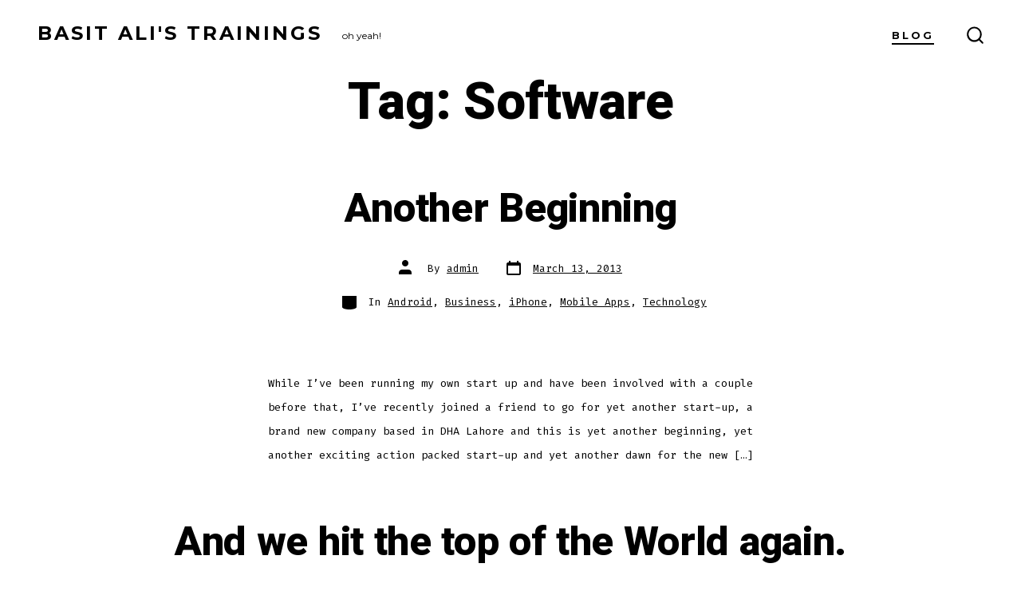

--- FILE ---
content_type: text/html; charset=UTF-8
request_url: https://basitali.com/tag/software/
body_size: 20913
content:
<!doctype html>
<html lang="en">
<head>
	<meta charset="UTF-8" />
	<meta name="viewport" content="width=device-width, initial-scale=1" />
	<link rel="profile" href="https://gmpg.org/xfn/11" />
	<title>Software &#8211; Basit Ali&#8217;s Trainings</title>
<meta name='robots' content='max-image-preview:large' />
	<style>img:is([sizes="auto" i], [sizes^="auto," i]) { contain-intrinsic-size: 3000px 1500px }</style>
	<link rel='dns-prefetch' href='//www.googletagmanager.com' />
<link rel='dns-prefetch' href='//fonts.googleapis.com' />
<link rel='dns-prefetch' href='//pagead2.googlesyndication.com' />
<link href='https://fonts.gstatic.com' crossorigin='1' rel='preconnect' />
<link rel="alternate" type="application/rss+xml" title="Basit Ali&#039;s Trainings &raquo; Feed" href="https://basitali.com/feed/" />
<link rel="alternate" type="application/rss+xml" title="Basit Ali&#039;s Trainings &raquo; Comments Feed" href="https://basitali.com/comments/feed/" />
<link rel="alternate" type="application/rss+xml" title="Basit Ali&#039;s Trainings &raquo; Software Tag Feed" href="https://basitali.com/tag/software/feed/" />
<script>
window._wpemojiSettings = {"baseUrl":"https:\/\/s.w.org\/images\/core\/emoji\/15.1.0\/72x72\/","ext":".png","svgUrl":"https:\/\/s.w.org\/images\/core\/emoji\/15.1.0\/svg\/","svgExt":".svg","source":{"concatemoji":"https:\/\/basitali.com\/wp-includes\/js\/wp-emoji-release.min.js?ver=6.8.1"}};
/*! This file is auto-generated */
!function(i,n){var o,s,e;function c(e){try{var t={supportTests:e,timestamp:(new Date).valueOf()};sessionStorage.setItem(o,JSON.stringify(t))}catch(e){}}function p(e,t,n){e.clearRect(0,0,e.canvas.width,e.canvas.height),e.fillText(t,0,0);var t=new Uint32Array(e.getImageData(0,0,e.canvas.width,e.canvas.height).data),r=(e.clearRect(0,0,e.canvas.width,e.canvas.height),e.fillText(n,0,0),new Uint32Array(e.getImageData(0,0,e.canvas.width,e.canvas.height).data));return t.every(function(e,t){return e===r[t]})}function u(e,t,n){switch(t){case"flag":return n(e,"\ud83c\udff3\ufe0f\u200d\u26a7\ufe0f","\ud83c\udff3\ufe0f\u200b\u26a7\ufe0f")?!1:!n(e,"\ud83c\uddfa\ud83c\uddf3","\ud83c\uddfa\u200b\ud83c\uddf3")&&!n(e,"\ud83c\udff4\udb40\udc67\udb40\udc62\udb40\udc65\udb40\udc6e\udb40\udc67\udb40\udc7f","\ud83c\udff4\u200b\udb40\udc67\u200b\udb40\udc62\u200b\udb40\udc65\u200b\udb40\udc6e\u200b\udb40\udc67\u200b\udb40\udc7f");case"emoji":return!n(e,"\ud83d\udc26\u200d\ud83d\udd25","\ud83d\udc26\u200b\ud83d\udd25")}return!1}function f(e,t,n){var r="undefined"!=typeof WorkerGlobalScope&&self instanceof WorkerGlobalScope?new OffscreenCanvas(300,150):i.createElement("canvas"),a=r.getContext("2d",{willReadFrequently:!0}),o=(a.textBaseline="top",a.font="600 32px Arial",{});return e.forEach(function(e){o[e]=t(a,e,n)}),o}function t(e){var t=i.createElement("script");t.src=e,t.defer=!0,i.head.appendChild(t)}"undefined"!=typeof Promise&&(o="wpEmojiSettingsSupports",s=["flag","emoji"],n.supports={everything:!0,everythingExceptFlag:!0},e=new Promise(function(e){i.addEventListener("DOMContentLoaded",e,{once:!0})}),new Promise(function(t){var n=function(){try{var e=JSON.parse(sessionStorage.getItem(o));if("object"==typeof e&&"number"==typeof e.timestamp&&(new Date).valueOf()<e.timestamp+604800&&"object"==typeof e.supportTests)return e.supportTests}catch(e){}return null}();if(!n){if("undefined"!=typeof Worker&&"undefined"!=typeof OffscreenCanvas&&"undefined"!=typeof URL&&URL.createObjectURL&&"undefined"!=typeof Blob)try{var e="postMessage("+f.toString()+"("+[JSON.stringify(s),u.toString(),p.toString()].join(",")+"));",r=new Blob([e],{type:"text/javascript"}),a=new Worker(URL.createObjectURL(r),{name:"wpTestEmojiSupports"});return void(a.onmessage=function(e){c(n=e.data),a.terminate(),t(n)})}catch(e){}c(n=f(s,u,p))}t(n)}).then(function(e){for(var t in e)n.supports[t]=e[t],n.supports.everything=n.supports.everything&&n.supports[t],"flag"!==t&&(n.supports.everythingExceptFlag=n.supports.everythingExceptFlag&&n.supports[t]);n.supports.everythingExceptFlag=n.supports.everythingExceptFlag&&!n.supports.flag,n.DOMReady=!1,n.readyCallback=function(){n.DOMReady=!0}}).then(function(){return e}).then(function(){var e;n.supports.everything||(n.readyCallback(),(e=n.source||{}).concatemoji?t(e.concatemoji):e.wpemoji&&e.twemoji&&(t(e.twemoji),t(e.wpemoji)))}))}((window,document),window._wpemojiSettings);
</script>
<style id='wp-emoji-styles-inline-css'>

	img.wp-smiley, img.emoji {
		display: inline !important;
		border: none !important;
		box-shadow: none !important;
		height: 1em !important;
		width: 1em !important;
		margin: 0 0.07em !important;
		vertical-align: -0.1em !important;
		background: none !important;
		padding: 0 !important;
	}
</style>
<link rel='stylesheet' id='wp-block-library-css' href='https://basitali.com/wp-includes/css/dist/block-library/style.min.css?ver=6.8.1' media='all' />
<style id='classic-theme-styles-inline-css'>
/*! This file is auto-generated */
.wp-block-button__link{color:#fff;background-color:#32373c;border-radius:9999px;box-shadow:none;text-decoration:none;padding:calc(.667em + 2px) calc(1.333em + 2px);font-size:1.125em}.wp-block-file__button{background:#32373c;color:#fff;text-decoration:none}
</style>
<link rel='stylesheet' id='coblocks-frontend-css' href='https://basitali.com/wp-content/plugins/coblocks/dist/style-coblocks-1.css?ver=3.1.15' media='all' />
<link rel='stylesheet' id='coblocks-extensions-css' href='https://basitali.com/wp-content/plugins/coblocks/dist/style-coblocks-extensions.css?ver=3.1.15' media='all' />
<link rel='stylesheet' id='coblocks-animation-css' href='https://basitali.com/wp-content/plugins/coblocks/dist/style-coblocks-animation.css?ver=2677611078ee87eb3b1c' media='all' />
<style id='global-styles-inline-css'>
:root{--wp--preset--aspect-ratio--square: 1;--wp--preset--aspect-ratio--4-3: 4/3;--wp--preset--aspect-ratio--3-4: 3/4;--wp--preset--aspect-ratio--3-2: 3/2;--wp--preset--aspect-ratio--2-3: 2/3;--wp--preset--aspect-ratio--16-9: 16/9;--wp--preset--aspect-ratio--9-16: 9/16;--wp--preset--color--black: #000000;--wp--preset--color--cyan-bluish-gray: #abb8c3;--wp--preset--color--white: #ffffff;--wp--preset--color--pale-pink: #f78da7;--wp--preset--color--vivid-red: #cf2e2e;--wp--preset--color--luminous-vivid-orange: #ff6900;--wp--preset--color--luminous-vivid-amber: #fcb900;--wp--preset--color--light-green-cyan: #7bdcb5;--wp--preset--color--vivid-green-cyan: #00d084;--wp--preset--color--pale-cyan-blue: #8ed1fc;--wp--preset--color--vivid-cyan-blue: #0693e3;--wp--preset--color--vivid-purple: #9b51e0;--wp--preset--color--primary: rgb(202,20,55);--wp--preset--color--secondary: rgb(92,107,192);--wp--preset--color--tertiary: rgb(232,234,246);--wp--preset--color--quaternary: #ffffff;--wp--preset--gradient--vivid-cyan-blue-to-vivid-purple: linear-gradient(135deg,rgba(6,147,227,1) 0%,rgb(155,81,224) 100%);--wp--preset--gradient--light-green-cyan-to-vivid-green-cyan: linear-gradient(135deg,rgb(122,220,180) 0%,rgb(0,208,130) 100%);--wp--preset--gradient--luminous-vivid-amber-to-luminous-vivid-orange: linear-gradient(135deg,rgba(252,185,0,1) 0%,rgba(255,105,0,1) 100%);--wp--preset--gradient--luminous-vivid-orange-to-vivid-red: linear-gradient(135deg,rgba(255,105,0,1) 0%,rgb(207,46,46) 100%);--wp--preset--gradient--very-light-gray-to-cyan-bluish-gray: linear-gradient(135deg,rgb(238,238,238) 0%,rgb(169,184,195) 100%);--wp--preset--gradient--cool-to-warm-spectrum: linear-gradient(135deg,rgb(74,234,220) 0%,rgb(151,120,209) 20%,rgb(207,42,186) 40%,rgb(238,44,130) 60%,rgb(251,105,98) 80%,rgb(254,248,76) 100%);--wp--preset--gradient--blush-light-purple: linear-gradient(135deg,rgb(255,206,236) 0%,rgb(152,150,240) 100%);--wp--preset--gradient--blush-bordeaux: linear-gradient(135deg,rgb(254,205,165) 0%,rgb(254,45,45) 50%,rgb(107,0,62) 100%);--wp--preset--gradient--luminous-dusk: linear-gradient(135deg,rgb(255,203,112) 0%,rgb(199,81,192) 50%,rgb(65,88,208) 100%);--wp--preset--gradient--pale-ocean: linear-gradient(135deg,rgb(255,245,203) 0%,rgb(182,227,212) 50%,rgb(51,167,181) 100%);--wp--preset--gradient--electric-grass: linear-gradient(135deg,rgb(202,248,128) 0%,rgb(113,206,126) 100%);--wp--preset--gradient--midnight: linear-gradient(135deg,rgb(2,3,129) 0%,rgb(40,116,252) 100%);--wp--preset--gradient--primary-to-secondary: linear-gradient(135deg, rgb(202,20,55) 0%, rgb(92,107,192) 100%);--wp--preset--gradient--primary-to-tertiary: linear-gradient(135deg, rgb(202,20,55) 0%, rgb(232,234,246) 100%);--wp--preset--gradient--primary-to-background: linear-gradient(135deg, rgb(202,20,55) 0%, rgb(255,255,255) 100%);--wp--preset--gradient--secondary-to-tertiary: linear-gradient(135deg, rgb(92,107,192) 0%, rgb(255,255,255) 100%);--wp--preset--font-size--small: 17px;--wp--preset--font-size--medium: 21px;--wp--preset--font-size--large: 24px;--wp--preset--font-size--x-large: 42px;--wp--preset--font-size--huge: 30px;--wp--preset--spacing--20: 0.44rem;--wp--preset--spacing--30: 0.67rem;--wp--preset--spacing--40: 1rem;--wp--preset--spacing--50: 1.5rem;--wp--preset--spacing--60: 2.25rem;--wp--preset--spacing--70: 3.38rem;--wp--preset--spacing--80: 5.06rem;--wp--preset--shadow--natural: 6px 6px 9px rgba(0, 0, 0, 0.2);--wp--preset--shadow--deep: 12px 12px 50px rgba(0, 0, 0, 0.4);--wp--preset--shadow--sharp: 6px 6px 0px rgba(0, 0, 0, 0.2);--wp--preset--shadow--outlined: 6px 6px 0px -3px rgba(255, 255, 255, 1), 6px 6px rgba(0, 0, 0, 1);--wp--preset--shadow--crisp: 6px 6px 0px rgba(0, 0, 0, 1);}:where(.is-layout-flex){gap: 0.5em;}:where(.is-layout-grid){gap: 0.5em;}body .is-layout-flex{display: flex;}.is-layout-flex{flex-wrap: wrap;align-items: center;}.is-layout-flex > :is(*, div){margin: 0;}body .is-layout-grid{display: grid;}.is-layout-grid > :is(*, div){margin: 0;}:where(.wp-block-columns.is-layout-flex){gap: 2em;}:where(.wp-block-columns.is-layout-grid){gap: 2em;}:where(.wp-block-post-template.is-layout-flex){gap: 1.25em;}:where(.wp-block-post-template.is-layout-grid){gap: 1.25em;}.has-black-color{color: var(--wp--preset--color--black) !important;}.has-cyan-bluish-gray-color{color: var(--wp--preset--color--cyan-bluish-gray) !important;}.has-white-color{color: var(--wp--preset--color--white) !important;}.has-pale-pink-color{color: var(--wp--preset--color--pale-pink) !important;}.has-vivid-red-color{color: var(--wp--preset--color--vivid-red) !important;}.has-luminous-vivid-orange-color{color: var(--wp--preset--color--luminous-vivid-orange) !important;}.has-luminous-vivid-amber-color{color: var(--wp--preset--color--luminous-vivid-amber) !important;}.has-light-green-cyan-color{color: var(--wp--preset--color--light-green-cyan) !important;}.has-vivid-green-cyan-color{color: var(--wp--preset--color--vivid-green-cyan) !important;}.has-pale-cyan-blue-color{color: var(--wp--preset--color--pale-cyan-blue) !important;}.has-vivid-cyan-blue-color{color: var(--wp--preset--color--vivid-cyan-blue) !important;}.has-vivid-purple-color{color: var(--wp--preset--color--vivid-purple) !important;}.has-black-background-color{background-color: var(--wp--preset--color--black) !important;}.has-cyan-bluish-gray-background-color{background-color: var(--wp--preset--color--cyan-bluish-gray) !important;}.has-white-background-color{background-color: var(--wp--preset--color--white) !important;}.has-pale-pink-background-color{background-color: var(--wp--preset--color--pale-pink) !important;}.has-vivid-red-background-color{background-color: var(--wp--preset--color--vivid-red) !important;}.has-luminous-vivid-orange-background-color{background-color: var(--wp--preset--color--luminous-vivid-orange) !important;}.has-luminous-vivid-amber-background-color{background-color: var(--wp--preset--color--luminous-vivid-amber) !important;}.has-light-green-cyan-background-color{background-color: var(--wp--preset--color--light-green-cyan) !important;}.has-vivid-green-cyan-background-color{background-color: var(--wp--preset--color--vivid-green-cyan) !important;}.has-pale-cyan-blue-background-color{background-color: var(--wp--preset--color--pale-cyan-blue) !important;}.has-vivid-cyan-blue-background-color{background-color: var(--wp--preset--color--vivid-cyan-blue) !important;}.has-vivid-purple-background-color{background-color: var(--wp--preset--color--vivid-purple) !important;}.has-black-border-color{border-color: var(--wp--preset--color--black) !important;}.has-cyan-bluish-gray-border-color{border-color: var(--wp--preset--color--cyan-bluish-gray) !important;}.has-white-border-color{border-color: var(--wp--preset--color--white) !important;}.has-pale-pink-border-color{border-color: var(--wp--preset--color--pale-pink) !important;}.has-vivid-red-border-color{border-color: var(--wp--preset--color--vivid-red) !important;}.has-luminous-vivid-orange-border-color{border-color: var(--wp--preset--color--luminous-vivid-orange) !important;}.has-luminous-vivid-amber-border-color{border-color: var(--wp--preset--color--luminous-vivid-amber) !important;}.has-light-green-cyan-border-color{border-color: var(--wp--preset--color--light-green-cyan) !important;}.has-vivid-green-cyan-border-color{border-color: var(--wp--preset--color--vivid-green-cyan) !important;}.has-pale-cyan-blue-border-color{border-color: var(--wp--preset--color--pale-cyan-blue) !important;}.has-vivid-cyan-blue-border-color{border-color: var(--wp--preset--color--vivid-cyan-blue) !important;}.has-vivid-purple-border-color{border-color: var(--wp--preset--color--vivid-purple) !important;}.has-vivid-cyan-blue-to-vivid-purple-gradient-background{background: var(--wp--preset--gradient--vivid-cyan-blue-to-vivid-purple) !important;}.has-light-green-cyan-to-vivid-green-cyan-gradient-background{background: var(--wp--preset--gradient--light-green-cyan-to-vivid-green-cyan) !important;}.has-luminous-vivid-amber-to-luminous-vivid-orange-gradient-background{background: var(--wp--preset--gradient--luminous-vivid-amber-to-luminous-vivid-orange) !important;}.has-luminous-vivid-orange-to-vivid-red-gradient-background{background: var(--wp--preset--gradient--luminous-vivid-orange-to-vivid-red) !important;}.has-very-light-gray-to-cyan-bluish-gray-gradient-background{background: var(--wp--preset--gradient--very-light-gray-to-cyan-bluish-gray) !important;}.has-cool-to-warm-spectrum-gradient-background{background: var(--wp--preset--gradient--cool-to-warm-spectrum) !important;}.has-blush-light-purple-gradient-background{background: var(--wp--preset--gradient--blush-light-purple) !important;}.has-blush-bordeaux-gradient-background{background: var(--wp--preset--gradient--blush-bordeaux) !important;}.has-luminous-dusk-gradient-background{background: var(--wp--preset--gradient--luminous-dusk) !important;}.has-pale-ocean-gradient-background{background: var(--wp--preset--gradient--pale-ocean) !important;}.has-electric-grass-gradient-background{background: var(--wp--preset--gradient--electric-grass) !important;}.has-midnight-gradient-background{background: var(--wp--preset--gradient--midnight) !important;}.has-small-font-size{font-size: var(--wp--preset--font-size--small) !important;}.has-medium-font-size{font-size: var(--wp--preset--font-size--medium) !important;}.has-large-font-size{font-size: var(--wp--preset--font-size--large) !important;}.has-x-large-font-size{font-size: var(--wp--preset--font-size--x-large) !important;}
:where(.wp-block-post-template.is-layout-flex){gap: 1.25em;}:where(.wp-block-post-template.is-layout-grid){gap: 1.25em;}
:where(.wp-block-columns.is-layout-flex){gap: 2em;}:where(.wp-block-columns.is-layout-grid){gap: 2em;}
:root :where(.wp-block-pullquote){font-size: 1.5em;line-height: 1.6;}
</style>
<link rel='stylesheet' id='woocommerce-layout-css' href='https://basitali.com/wp-content/plugins/woocommerce/assets/css/woocommerce-layout.css?ver=9.8.4' media='all' />
<link rel='stylesheet' id='woocommerce-smallscreen-css' href='https://basitali.com/wp-content/plugins/woocommerce/assets/css/woocommerce-smallscreen.css?ver=9.8.4' media='only screen and (max-width: 768px)' />
<link rel='stylesheet' id='woocommerce-general-css' href='https://basitali.com/wp-content/plugins/woocommerce/assets/css/woocommerce.css?ver=9.8.4' media='all' />
<style id='woocommerce-inline-inline-css'>
.woocommerce form .form-row .required { visibility: visible; }
</style>
<link rel='stylesheet' id='wp-components-css' href='https://basitali.com/wp-includes/css/dist/components/style.min.css?ver=6.8.1' media='all' />
<link rel='stylesheet' id='godaddy-styles-css' href='https://basitali.com/wp-content/plugins/coblocks/includes/Dependencies/GoDaddy/Styles/build/latest.css?ver=2.0.2' media='all' />
<link rel='stylesheet' id='brands-styles-css' href='https://basitali.com/wp-content/plugins/woocommerce/assets/css/brands.css?ver=9.8.4' media='all' />
<link rel='preload' as='style' href='https://fonts.googleapis.com/css?family=Heebo%3A800%2C400%7CFira+Code%3A400%2C400i%2C700%7CMontserrat%3A400%2C700&#038;subset=latin%2Clatin-ext&#038;display=swap&#038;ver=1.8.15' />
<link rel='stylesheet' id='go-fonts-css' href='https://fonts.googleapis.com/css?family=Heebo%3A800%2C400%7CFira+Code%3A400%2C400i%2C700%7CMontserrat%3A400%2C700&#038;subset=latin%2Clatin-ext&#038;display=swap&#038;ver=1.8.15' media="print" onload="this.media='all'" />

<noscript><link rel="stylesheet" href="https://fonts.googleapis.com/css?family=Heebo%3A800%2C400%7CFira+Code%3A400%2C400i%2C700%7CMontserrat%3A400%2C700&#038;subset=latin%2Clatin-ext&#038;display=swap&#038;ver=1.8.15" /></noscript><link rel='stylesheet' id='go-style-css' href='https://basitali.com/wp-content/themes/go/dist/css/style-shared.min.css?ver=1.8.15' media='all' />
<link rel='stylesheet' id='go-design-style-modern-css' href='https://basitali.com/wp-content/themes/go/dist/css/design-styles/style-modern.min.css?ver=1.8.15' media='all' />
<script src="https://basitali.com/wp-includes/js/jquery/jquery.min.js?ver=3.7.1" id="jquery-core-js"></script>
<script src="https://basitali.com/wp-includes/js/jquery/jquery-migrate.min.js?ver=3.4.1" id="jquery-migrate-js"></script>
<script src="https://basitali.com/wp-content/plugins/woocommerce/assets/js/jquery-blockui/jquery.blockUI.min.js?ver=2.7.0-wc.9.8.4" id="jquery-blockui-js" defer data-wp-strategy="defer"></script>
<script id="wc-add-to-cart-js-extra">
var wc_add_to_cart_params = {"ajax_url":"\/wp-admin\/admin-ajax.php","wc_ajax_url":"\/?wc-ajax=%%endpoint%%","i18n_view_cart":"View cart","cart_url":"https:\/\/basitali.com\/my-cart\/","is_cart":"","cart_redirect_after_add":"no"};
</script>
<script src="https://basitali.com/wp-content/plugins/woocommerce/assets/js/frontend/add-to-cart.min.js?ver=9.8.4" id="wc-add-to-cart-js" defer data-wp-strategy="defer"></script>
<script src="https://basitali.com/wp-content/plugins/woocommerce/assets/js/js-cookie/js.cookie.min.js?ver=2.1.4-wc.9.8.4" id="js-cookie-js" defer data-wp-strategy="defer"></script>
<script id="woocommerce-js-extra">
var woocommerce_params = {"ajax_url":"\/wp-admin\/admin-ajax.php","wc_ajax_url":"\/?wc-ajax=%%endpoint%%","i18n_password_show":"Show password","i18n_password_hide":"Hide password"};
</script>
<script src="https://basitali.com/wp-content/plugins/woocommerce/assets/js/frontend/woocommerce.min.js?ver=9.8.4" id="woocommerce-js" defer data-wp-strategy="defer"></script>

<!-- Google tag (gtag.js) snippet added by Site Kit -->

<!-- Google Analytics snippet added by Site Kit -->
<script src="https://www.googletagmanager.com/gtag/js?id=GT-MR24JF7" id="google_gtagjs-js" async></script>
<script id="google_gtagjs-js-after">
window.dataLayer = window.dataLayer || [];function gtag(){dataLayer.push(arguments);}
gtag("set","linker",{"domains":["basitali.com"]});
gtag("js", new Date());
gtag("set", "developer_id.dZTNiMT", true);
gtag("config", "GT-MR24JF7");
</script>

<!-- End Google tag (gtag.js) snippet added by Site Kit -->
<link rel="https://api.w.org/" href="https://basitali.com/wp-json/" /><link rel="alternate" title="JSON" type="application/json" href="https://basitali.com/wp-json/wp/v2/tags/1009" /><link rel="EditURI" type="application/rsd+xml" title="RSD" href="https://basitali.com/xmlrpc.php?rsd" />
<meta name="generator" content="WordPress 6.8.1" />
<meta name="generator" content="WooCommerce 9.8.4" />
<meta name="generator" content="Site Kit by Google 1.152.1" />		<style>
			:root {
				--go--color--white: hsl(0, 0%, 100%);
									--go--color--primary: hsl(348, 82%, 44%);
				
									--go--color--secondary: hsl(231, 44%, 56%);
				
									--go--color--tertiary: hsl(231, 44%, 94%);
				
									--go--color--background: hsl(0, 0%, 100%);
				
				
				
				
				
				
				
									--go-logo--max-width: 100px;
				
									--go-logo-mobile--max-width: 100px;
				
									--go--viewport-basis: 1100;
				
				
				
				
				
							}

			.has-primary-to-secondary-gradient-background {
				background: -webkit-linear-gradient(135deg, var(--go--color--primary) 0%, var(--go--color--secondary) 100%);
				background: -o-linear-gradient(135deg, var(--go--color--primary) 0%, var(--go--color--secondary) 100%);
				background: linear-gradient(135deg, var(--go--color--primary) 0%, var(--go--color--secondary) 100%);
			}

			.has-primary-to-tertiary-gradient-background {
				background: -webkit-linear-gradient(135deg, var(--go--color--primary) 0%, var(--go--color--tertiary) 100%);
				background: -o-linear-gradient(135deg, var(--go--color--primary) 0%, var(--go--color--tertiary) 100%);
				background: linear-gradient(135deg, var(--go--color--primary) 0%, var(--go--color--tertiary) 100%);
			}

			.has-primary-to-background-gradient-background {
				background: -webkit-linear-gradient(135deg, var(--go--color--primary) 0%, var(--go--color--background) 100%);
				background: -o-linear-gradient(135deg, var(--go--color--primary) 0%, var(--go--color--background) 100%);
				background: linear-gradient(135deg, var(--go--color--primary) 0%, var(--go--color--background) 100%);
			}

			.has-secondary-to-tertiary-gradient-background {
				background: -webkit-linear-gradient(135deg, var(--go--color--secondary) 0%, var(--go--color--tertiary) 100%);
				background: -o-linear-gradient(135deg, var(--go--color--secondary) 0%, var(--go--color--tertiary) 100%);
				background: linear-gradient(135deg, var(--go--color--secondary) 0%, var(--go--color--tertiary) 100%);
			}
		</style>
		<noscript><style>.woocommerce-product-gallery{ opacity: 1 !important; }</style></noscript>
	
<!-- Google AdSense meta tags added by Site Kit -->
<meta name="google-adsense-platform-account" content="ca-host-pub-2644536267352236">
<meta name="google-adsense-platform-domain" content="sitekit.withgoogle.com">
<!-- End Google AdSense meta tags added by Site Kit -->

<!-- Google AdSense snippet added by Site Kit -->
<script async src="https://pagead2.googlesyndication.com/pagead/js/adsbygoogle.js?client=ca-pub-7653202026779044&amp;host=ca-host-pub-2644536267352236" crossorigin="anonymous"></script>

<!-- End Google AdSense snippet added by Site Kit -->
		<style id="wp-custom-css">
			.home .site-header {position: absolute;width: 100%;z-index: 999;left: 0;}		</style>
		</head>

<body
		class="archive tag tag-software tag-1009 wp-embed-responsive wp-theme-go theme-go woocommerce-no-js is-style-modern has-header-1 has-footer-2 has-page-titles hfeed"
>

	
	<div id="page" class="site">

		<a class="skip-link screen-reader-text" href="#site-content">Skip to content</a>

		<header id="site-header" class="site-header header relative  header-1" role="banner" itemscope itemtype="http://schema.org/WPHeader">

			<div class="header__inner flex items-center justify-between h-inherit w-full relative">

				<div class="header__extras">
										
	<button
		id="header__search-toggle"
		class="header__search-toggle"
		data-toggle-target=".search-modal"
		data-set-focus=".search-modal .search-form__input"
		type="button"
		aria-controls="js-site-search"
			>
		<div class="search-toggle-icon">
			<svg height="24" viewBox="0 0 24 24" width="24" xmlns="http://www.w3.org/2000/svg"><path d="m23.4519591 21.9382074-4.3609756-4.3609756c3.3365853-4.1560976 3.0146341-10.30243902-.7902439-14.07804878-1.9902439-1.9902439-4.6536586-3.10243902-7.492683-3.10243902-2.83902435 0-5.47317069 1.11219512-7.49268289 3.10243902-1.9902439 1.9902439-3.10243902 4.65365854-3.10243902 7.49268288 0 2.8390244 1.11219512 5.4731708 3.10243902 7.492683 1.99024391 1.9902439 4.65365854 3.102439 7.49268289 3.102439 2.4 0 4.7414635-.8195122 6.6146342-2.3121951l4.3609756 4.3609756c.2341463.2341463.5268293.3512195.8195122.3512195.3219512 0 .6146341-.1170732.8195122-.3512195.4682927-.497561.4682927-1.2292683.0292683-1.697561zm-4.3983006-11.1382074c0 2.195122-.8487805 4.2731707-2.4 5.8243902-1.5512195 1.5512196-3.6292683 2.4-5.8243902 2.4-2.19512196 0-4.27317074-.8487804-5.82439025-2.4-1.55121951-1.5512195-2.4-3.6292682-2.4-5.8243902 0-2.19512195.84878049-4.27317073 2.4-5.82439024 1.55121951-1.55121952 3.62926829-2.4 5.82439025-2.4 2.1951219 0 4.2731707.84878048 5.8243902 2.4 1.5512195 1.55121951 2.4 3.62926829 2.4 5.82439024z" /></svg>
		</div>
		<span class="screen-reader-text">Search Toggle</span>
	</button>

										</div>

				<div class="header__title-nav flex items-center flex-nowrap">

					<div class="header__titles lg:flex items-center" itemscope itemtype="http://schema.org/Organization"><a class="display-inline-block no-underline" href="https://basitali.com/" itemprop="url"><span class="site-title">Basit Ali&#039;s Trainings</span></a><span class="site-description display-none sm:display-block relative text-sm">oh yeah!</span></div>
					
						<nav id="header__navigation" class="header__navigation" aria-label="Horizontal" role="navigation" itemscope itemtype="http://schema.org/SiteNavigationElement">

							<div class="header__navigation-inner">
								<div class="menu-mynewmenu-container"><ul id="menu-mynewmenu" class="primary-menu list-reset"><li id="menu-item-2574" class="menu-item menu-item-type-custom menu-item-object-custom menu-item-2574"><a href="http://basitali.com/?post_type=post">Blog</a></li>
</ul></div>							</div>

						</nav>

					
				</div>

				
	<div class="header__nav-toggle">
		<button
			id="nav-toggle"
			class="nav-toggle"
			type="button"
			aria-controls="header__navigation"
					>
			<div class="nav-toggle-icon">
				<svg role="img" viewBox="0 0 24 24" xmlns="http://www.w3.org/2000/svg"><path d="m3.23076923 15.4615385c-1.78430492 0-3.23076923-1.4464647-3.23076923-3.2307693 0-1.7843045 1.44646431-3.2307692 3.23076923-3.2307692s3.23076923 1.4464647 3.23076923 3.2307692c0 1.7843046-1.44646431 3.2307693-3.23076923 3.2307693zm8.76923077 0c-1.7843049 0-3.23076923-1.4464647-3.23076923-3.2307693 0-1.7843045 1.44646433-3.2307692 3.23076923-3.2307692s3.2307692 1.4464647 3.2307692 3.2307692c0 1.7843046-1.4464643 3.2307693-3.2307692 3.2307693zm8.7692308 0c-1.784305 0-3.2307693-1.4464647-3.2307693-3.2307693 0-1.7843045 1.4464643-3.2307692 3.2307693-3.2307692 1.7843049 0 3.2307692 1.4464647 3.2307692 3.2307692 0 1.7843046-1.4464643 3.2307693-3.2307692 3.2307693z" /></svg>
			</div>
			<div class="nav-toggle-icon nav-toggle-icon--close">
				<svg role="img" viewBox="0 0 24 24" xmlns="http://www.w3.org/2000/svg"><path d="m21.2325621 4.63841899c.526819-.52681908.5246494-1.38313114-.0035241-1.9113046l.0438476.04384757c-.5287653-.52876531-1.3869798-.52784878-1.9113046-.00352402l-7.065629 7.06562899c-.1634497.16344977-.4265682.16533585-.591904 0l-7.06562901-7.06562899c-.52681908-.52681907-1.38313114-.52464944-1.9113046.00352402l.04384757-.04384757c-.52876531.52876532-.52784878 1.38697983-.00352402 1.9113046l7.06562899 7.06562901c.16344977.1634497.16533585.4265682 0 .591904l-7.06562899 7.065629c-.52681907.5268191-.52464944 1.3831311.00352402 1.9113046l-.04384757-.0438476c.52876532.5287654 1.38697983.5278488 1.9113046.0035241l7.06562901-7.065629c.1634497-.1634498.4265682-.1653359.591904 0l7.065629 7.065629c.5268191.526819 1.3831311.5246494 1.9113046-.0035241l-.0438476.0438476c.5287654-.5287653.5278488-1.3869798.0035241-1.9113046l-7.065629-7.065629c-.1634498-.1634497-.1653359-.4265682 0-.591904z" fill-rule="evenodd" /></svg>
			</div>
			<span class="screen-reader-text">Menu</span>
		</button>
	</div>

	
			</div>

			
<div
	class="search-modal"
	data-modal-target-string=".search-modal"
	aria-expanded="false"
	>

	<div class="search-modal-inner">

		<div
id="js-site-search"
class="site-search"
itemscope
itemtype="http://schema.org/WebSite"
>
	<form role="search" id="searchform" class="search-form" method="get" action="https://basitali.com/">
		<meta itemprop="target" content="https://basitali.com//?s={s}" />
		<label for="search-field">
			<span class="screen-reader-text">Search for:</span>
		</label>
		<input itemprop="query-input" type="search" id="search-field" class="input input--search search-form__input" autocomplete="off" placeholder="Search &hellip;" value="" name="s" />
		<button type="submit" class="search-input__button">
			<span class="search-input__label">Submit</span>
			<svg role="img" class="search-input__arrow-icon" width="30" height="28" viewBox="0 0 30 28" fill="inherit" xmlns="http://www.w3.org/2000/svg">
				<g clip-path="url(#clip0)">
					<path d="M16.1279 0L29.9121 13.7842L16.1279 27.5684L14.8095 26.25L26.3378 14.7217H-6.10352e-05V12.8467H26.3378L14.8095 1.31844L16.1279 0Z" fill="inherit"/>
				</g>
				<defs>
					<clipPath id="clip0">
						<rect width="29.9121" height="27.5684" fill="white"/>
					</clipPath>
				</defs>
			</svg>
		</button>
	</form>
</div>

	</div><!-- .search-modal-inner -->

</div><!-- .search-modal -->

		</header>

		<main id="site-content" class="site-content" role="main">
<h1 class="post__title m-0 text-center">Tag: <span>Software</span></h1>
<article class="post-2012 post type-post status-publish format-standard hentry category-4-android category-d-business category-5-iphone-smartphones category-1-mobile-apps category-c-technology tag-apps tag-company tag-reve-apps tag-software tag-startup" id="post-2012">

	
	<header class="entry-header m-auto px">
		<h2 class="post__title entry-title m-0"><a href="https://basitali.com/another-beginning/" rel="bookmark">Another Beginning</a></h2>
	<div class="post__meta--wrapper post__meta--single post__meta--top">

		<ul class="post__meta list-reset">

							<li class="post-author meta-wrapper">
					<span class="meta-icon">
						<span class="screen-reader-text">Post author</span>
						<svg role="img" aria-hidden="true" width="24px" height="24px" viewBox="0 0 24 24" xmlns="http://www.w3.org/2000/svg">
    <g fill="none">
        <g fill="currentColor">
            <path d="M16,18 L0,18 L0,16 C0,13.790861 1.790861,12 4,12 L12,12 C14.209139,12 16,13.790861 16,16 L16,18 Z M8,8 C5.790861,8 4,6.209139 4,4 C4,1.790861 5.790861,0 8,0 C10.209139,0 12,1.790861 12,4 C12,6.209139 10.209139,8 8,8 Z"></path>
        </g>
    </g>
</svg>
					</span>
					<span class="meta-text">
						By <a href="https://basitali.com/author/admin/">admin</a>					</span>
				</li>
								<li class="post-date">
					<a class="meta-wrapper" href="https://basitali.com/another-beginning/">
						<span class="meta-icon">
							<span class="screen-reader-text">Post date</span>
							<svg role="img" aria-hidden="true" height="24" viewBox="0 0 24 24" width="24" xmlns="http://www.w3.org/2000/svg"><path d="m19 5h-1v-2h-2v2h-8v-2h-2v2h-1c-1.1 0-2 .9-2 2v12c0 1.1.9 2 2 2h14c1.1 0 2-.9 2-2v-12c0-1.1-.9-2-2-2zm0 14h-14v-10h14z" /></svg>
						</span>
						<span class="meta-text">
							<time datetime="2013-03-13T17:23:29+00:00">March 13, 2013</time>						</span>
					</a>
				</li>
								<li class="post-categories meta-wrapper">
					<span class="meta-icon">
						<span class="screen-reader-text">Categories</span>
						<svg role="img" aria-hidden="true" xmlns="http://www.w3.org/2000/svg" width="24" height="24" viewBox="0 0 24 24" fill="none"><path d="M21 12c0 1.66-4 3-9 3s-9-1.34-9-3"></path><path d="M3 5v14c0 1.66 4 3 9 3s9-1.34 9-3V5"></path></svg>
					</span>
					<span class="meta-text">
						In <a href="https://basitali.com/category/a-mobile/4-android/" rel="category tag">Android</a>, <a href="https://basitali.com/category/d-business/" rel="category tag">Business</a>, <a href="https://basitali.com/category/a-mobile/5-iphone-smartphones/" rel="category tag">iPhone</a>, <a href="https://basitali.com/category/a-mobile/1-mobile-apps/" rel="category tag">Mobile Apps</a>, <a href="https://basitali.com/category/c-technology/" rel="category tag">Technology</a>					</span>
				</li>
				
		</ul>

	</div>

		</header>

	<div class="content-area__wrapper">
		<div class="content-area entry-content">
			<p>While I&#8217;ve been running my own start up and have been involved with a couple before that, I&#8217;ve recently joined a friend to go for yet another start-up, a brand new company based in DHA Lahore and this is yet another beginning, yet another exciting action packed start-up and yet another dawn for the new [&hellip;]</p>
		</div>
	</div>

</article>

<article class="post-1564 post type-post status-publish format-standard hentry category-3-blackberry-smarphone category-pakistan tag-apps tag-3-blackberry-smarphone tag-blackberry-app-world tag-led-notifier tag-1-mobile-apps tag-software" id="post-1564">

	
	<header class="entry-header m-auto px">
		<h2 class="post__title entry-title m-0"><a href="https://basitali.com/and-we-hit-the-top-of-the-world-again/" rel="bookmark">And we hit the top of the World again.</a></h2>
	<div class="post__meta--wrapper post__meta--single post__meta--top">

		<ul class="post__meta list-reset">

							<li class="post-author meta-wrapper">
					<span class="meta-icon">
						<span class="screen-reader-text">Post author</span>
						<svg role="img" aria-hidden="true" width="24px" height="24px" viewBox="0 0 24 24" xmlns="http://www.w3.org/2000/svg">
    <g fill="none">
        <g fill="currentColor">
            <path d="M16,18 L0,18 L0,16 C0,13.790861 1.790861,12 4,12 L12,12 C14.209139,12 16,13.790861 16,16 L16,18 Z M8,8 C5.790861,8 4,6.209139 4,4 C4,1.790861 5.790861,0 8,0 C10.209139,0 12,1.790861 12,4 C12,6.209139 10.209139,8 8,8 Z"></path>
        </g>
    </g>
</svg>
					</span>
					<span class="meta-text">
						By <a href="https://basitali.com/author/admin/">admin</a>					</span>
				</li>
								<li class="post-date">
					<a class="meta-wrapper" href="https://basitali.com/and-we-hit-the-top-of-the-world-again/">
						<span class="meta-icon">
							<span class="screen-reader-text">Post date</span>
							<svg role="img" aria-hidden="true" height="24" viewBox="0 0 24 24" width="24" xmlns="http://www.w3.org/2000/svg"><path d="m19 5h-1v-2h-2v2h-8v-2h-2v2h-1c-1.1 0-2 .9-2 2v12c0 1.1.9 2 2 2h14c1.1 0 2-.9 2-2v-12c0-1.1-.9-2-2-2zm0 14h-14v-10h14z" /></svg>
						</span>
						<span class="meta-text">
							<time datetime="2011-03-29T14:46:11+00:00">March 29, 2011</time>						</span>
					</a>
				</li>
								<li class="post-categories meta-wrapper">
					<span class="meta-icon">
						<span class="screen-reader-text">Categories</span>
						<svg role="img" aria-hidden="true" xmlns="http://www.w3.org/2000/svg" width="24" height="24" viewBox="0 0 24 24" fill="none"><path d="M21 12c0 1.66-4 3-9 3s-9-1.34-9-3"></path><path d="M3 5v14c0 1.66 4 3 9 3s9-1.34 9-3V5"></path></svg>
					</span>
					<span class="meta-text">
						In <a href="https://basitali.com/category/a-mobile/3-blackberry-smarphone/" rel="category tag">BlackBerry</a>, <a href="https://basitali.com/category/general/pakistan/" rel="category tag">Pakistan</a>					</span>
				</li>
								<li class="post-comment-link meta-wrapper">
					<span class="meta-icon">
						<svg role="img" aria-hidden="true" xmlns="http://www.w3.org/2000/svg" width="24" height="24" viewBox="0 0 24 24" fill="none"><path d="M21 15a2 2 0 0 1-2 2H7l-4 4V5a2 2 0 0 1 2-2h14a2 2 0 0 1 2 2z"></path></svg>
					</span>
					<span class="meta-text">
						<a href="https://basitali.com/and-we-hit-the-top-of-the-world-again/#comments">1 Comment<span class="screen-reader-text"> on And we hit the top of the World again.</span></a>					</span>
				</li>
				
		</ul>

	</div>

		</header>

	<div class="content-area__wrapper">
		<div class="content-area entry-content">
			<p>No it&#8217;s not Cricket, we&#8217;ll find out about that in a few days. It&#8217;s about our BlackBerry app hitting world&#8217;s number 1 on BlackBerry App World. I&#8217;m proud to be part of a team who have made this possible. This is our second app that hits the No. 1 rank on BlackBerry App world across [&hellip;]</p>
		</div>
	</div>

</article>

<article class="post-1548 post type-post status-publish format-standard hentry category-app-store category-app-world category-3-blackberry-smarphone category-blackberry-apps category-curve-blackberry-smartphones category-1-mobile-apps category-smartphones category-storm-blackberry-smartphones category-storm-2 category-storm-3-blackberry-smartphones category-torch-blackberry-smartphones category-torch-2-blackberry-smartphones tag-app-world tag-apps tag-3-blackberry-smarphone tag-photo-editor tag-software" id="post-1548">

	
	<header class="entry-header m-auto px">
		<h2 class="post__title entry-title m-0"><a href="https://basitali.com/photo-editor-by-pepper-pk-hits-the-top-of-the-world-yet-again/" rel="bookmark">Photo Editor by Pepper.pk hits the top of the world, yet again.</a></h2>
	<div class="post__meta--wrapper post__meta--single post__meta--top">

		<ul class="post__meta list-reset">

							<li class="post-author meta-wrapper">
					<span class="meta-icon">
						<span class="screen-reader-text">Post author</span>
						<svg role="img" aria-hidden="true" width="24px" height="24px" viewBox="0 0 24 24" xmlns="http://www.w3.org/2000/svg">
    <g fill="none">
        <g fill="currentColor">
            <path d="M16,18 L0,18 L0,16 C0,13.790861 1.790861,12 4,12 L12,12 C14.209139,12 16,13.790861 16,16 L16,18 Z M8,8 C5.790861,8 4,6.209139 4,4 C4,1.790861 5.790861,0 8,0 C10.209139,0 12,1.790861 12,4 C12,6.209139 10.209139,8 8,8 Z"></path>
        </g>
    </g>
</svg>
					</span>
					<span class="meta-text">
						By <a href="https://basitali.com/author/admin/">admin</a>					</span>
				</li>
								<li class="post-date">
					<a class="meta-wrapper" href="https://basitali.com/photo-editor-by-pepper-pk-hits-the-top-of-the-world-yet-again/">
						<span class="meta-icon">
							<span class="screen-reader-text">Post date</span>
							<svg role="img" aria-hidden="true" height="24" viewBox="0 0 24 24" width="24" xmlns="http://www.w3.org/2000/svg"><path d="m19 5h-1v-2h-2v2h-8v-2h-2v2h-1c-1.1 0-2 .9-2 2v12c0 1.1.9 2 2 2h14c1.1 0 2-.9 2-2v-12c0-1.1-.9-2-2-2zm0 14h-14v-10h14z" /></svg>
						</span>
						<span class="meta-text">
							<time datetime="2011-03-23T10:37:35+00:00">March 23, 2011</time>						</span>
					</a>
				</li>
								<li class="post-categories meta-wrapper">
					<span class="meta-icon">
						<span class="screen-reader-text">Categories</span>
						<svg role="img" aria-hidden="true" xmlns="http://www.w3.org/2000/svg" width="24" height="24" viewBox="0 0 24 24" fill="none"><path d="M21 12c0 1.66-4 3-9 3s-9-1.34-9-3"></path><path d="M3 5v14c0 1.66 4 3 9 3s9-1.34 9-3V5"></path></svg>
					</span>
					<span class="meta-text">
						In <a href="https://basitali.com/category/b-web/app-store/" rel="category tag">App Store</a>, <a href="https://basitali.com/category/a-mobile/3-blackberry-smarphone/app-world/" rel="category tag">App World</a>, <a href="https://basitali.com/category/a-mobile/3-blackberry-smarphone/" rel="category tag">BlackBerry</a>, <a href="https://basitali.com/category/a-mobile/1-mobile-apps/blackberry-apps/" rel="category tag">BlackBerry Apps</a>, <a href="https://basitali.com/category/a-mobile/3-blackberry-smarphone/curve-blackberry-smartphones/" rel="category tag">Curve</a>, <a href="https://basitali.com/category/a-mobile/1-mobile-apps/" rel="category tag">Mobile Apps</a>, <a href="https://basitali.com/category/a-mobile/9-more-mobile/smartphones/" rel="category tag">Smartphones</a>, <a href="https://basitali.com/category/a-mobile/3-blackberry-smarphone/storm-blackberry-smartphones/" rel="category tag">Storm</a>, <a href="https://basitali.com/category/a-mobile/3-blackberry-smarphone/storm-2/" rel="category tag">Storm 2</a>, <a href="https://basitali.com/category/a-mobile/3-blackberry-smarphone/storm-3-blackberry-smartphones/" rel="category tag">Storm 3</a>, <a href="https://basitali.com/category/a-mobile/3-blackberry-smarphone/torch-blackberry-smartphones/" rel="category tag">Torch</a>, <a href="https://basitali.com/category/a-mobile/3-blackberry-smarphone/torch-2-blackberry-smartphones/" rel="category tag">Torch 2</a>					</span>
				</li>
								<li class="post-comment-link meta-wrapper">
					<span class="meta-icon">
						<svg role="img" aria-hidden="true" xmlns="http://www.w3.org/2000/svg" width="24" height="24" viewBox="0 0 24 24" fill="none"><path d="M21 15a2 2 0 0 1-2 2H7l-4 4V5a2 2 0 0 1 2-2h14a2 2 0 0 1 2 2z"></path></svg>
					</span>
					<span class="meta-text">
						<a href="https://basitali.com/photo-editor-by-pepper-pk-hits-the-top-of-the-world-yet-again/#comments">1 Comment<span class="screen-reader-text"> on Photo Editor by Pepper.pk hits the top of the world, yet again.</span></a>					</span>
				</li>
				
		</ul>

	</div>

		</header>

	<div class="content-area__wrapper">
		<div class="content-area entry-content">
			<p>I&#8217;m happy to share the news that Photo Editor, a BlackBerry app by Pepper.pk has hit the #1 slot on BlackBerry App World again. Photo Editor has been in top 20 apps since it hit the top slot back in December. The quality and features this app provides have won the hearts of BlackBerry users [&hellip;]</p>
		</div>
	</div>

</article>

<article class="post-1412 post type-post status-publish format-standard hentry category-app-world category-playbook category-playbook-apps category-tablet category-tablet-apps tag-apps tag-3-blackberry-smarphone tag-blackberry-apps tag-development tag-playbook tag-rim tag-software tag-tablet" id="post-1412">

	
	<header class="entry-header m-auto px">
		<h2 class="post__title entry-title m-0"><a href="https://basitali.com/how-to-submit-blackberry-playbook-apps-to-app-world/" rel="bookmark">How to submit BlackBerry PlayBook apps to App World</a></h2>
	<div class="post__meta--wrapper post__meta--single post__meta--top">

		<ul class="post__meta list-reset">

							<li class="post-author meta-wrapper">
					<span class="meta-icon">
						<span class="screen-reader-text">Post author</span>
						<svg role="img" aria-hidden="true" width="24px" height="24px" viewBox="0 0 24 24" xmlns="http://www.w3.org/2000/svg">
    <g fill="none">
        <g fill="currentColor">
            <path d="M16,18 L0,18 L0,16 C0,13.790861 1.790861,12 4,12 L12,12 C14.209139,12 16,13.790861 16,16 L16,18 Z M8,8 C5.790861,8 4,6.209139 4,4 C4,1.790861 5.790861,0 8,0 C10.209139,0 12,1.790861 12,4 C12,6.209139 10.209139,8 8,8 Z"></path>
        </g>
    </g>
</svg>
					</span>
					<span class="meta-text">
						By <a href="https://basitali.com/author/admin/">admin</a>					</span>
				</li>
								<li class="post-date">
					<a class="meta-wrapper" href="https://basitali.com/how-to-submit-blackberry-playbook-apps-to-app-world/">
						<span class="meta-icon">
							<span class="screen-reader-text">Post date</span>
							<svg role="img" aria-hidden="true" height="24" viewBox="0 0 24 24" width="24" xmlns="http://www.w3.org/2000/svg"><path d="m19 5h-1v-2h-2v2h-8v-2h-2v2h-1c-1.1 0-2 .9-2 2v12c0 1.1.9 2 2 2h14c1.1 0 2-.9 2-2v-12c0-1.1-.9-2-2-2zm0 14h-14v-10h14z" /></svg>
						</span>
						<span class="meta-text">
							<time datetime="2010-12-08T11:54:37+00:00">December 8, 2010</time>						</span>
					</a>
				</li>
								<li class="post-categories meta-wrapper">
					<span class="meta-icon">
						<span class="screen-reader-text">Categories</span>
						<svg role="img" aria-hidden="true" xmlns="http://www.w3.org/2000/svg" width="24" height="24" viewBox="0 0 24 24" fill="none"><path d="M21 12c0 1.66-4 3-9 3s-9-1.34-9-3"></path><path d="M3 5v14c0 1.66 4 3 9 3s9-1.34 9-3V5"></path></svg>
					</span>
					<span class="meta-text">
						In <a href="https://basitali.com/category/a-mobile/3-blackberry-smarphone/app-world/" rel="category tag">App World</a>, <a href="https://basitali.com/category/a-mobile/tablet/playbook/" rel="category tag">Playbook</a>, <a href="https://basitali.com/category/a-mobile/tablet/tablet-apps/playbook-apps/" rel="category tag">PlayBook Apps</a>, <a href="https://basitali.com/category/a-mobile/tablet/" rel="category tag">Tablet</a>, <a href="https://basitali.com/category/a-mobile/tablet/tablet-apps/" rel="category tag">Tablet Apps</a>					</span>
				</li>
								<li class="post-comment-link meta-wrapper">
					<span class="meta-icon">
						<svg role="img" aria-hidden="true" xmlns="http://www.w3.org/2000/svg" width="24" height="24" viewBox="0 0 24 24" fill="none"><path d="M21 15a2 2 0 0 1-2 2H7l-4 4V5a2 2 0 0 1 2-2h14a2 2 0 0 1 2 2z"></path></svg>
					</span>
					<span class="meta-text">
						<a href="https://basitali.com/how-to-submit-blackberry-playbook-apps-to-app-world/#respond">No Comments<span class="screen-reader-text"> on How to submit BlackBerry PlayBook apps to App World</span></a>					</span>
				</li>
				
		</ul>

	</div>

		</header>

	<div class="content-area__wrapper">
		<div class="content-area entry-content">
			<p>RIM&#8217;s BlackBerry playbook tablet is creating news and RIM is fully geared to get more app developers working on playbook apps. To make that more exciting, RIM has announced a free Playbook for all developers who submit their apps to the app-world before the device launch. Details of the free PlayBook give away are still [&hellip;]</p>
		</div>
	</div>

</article>

<article class="post-1323 post type-post status-publish format-standard hentry category-3-blackberry-smarphone category-operating-system-blackberry-smartphones category-smartphones tag-3-blackberry-smarphone tag-blackberry-bold tag-blackberry-os-6 tag-blackberry-torch tag-bold tag-firmware tag-operating-system tag-software tag-torch" id="post-1323">

	
	<header class="entry-header m-auto px">
		<h2 class="post__title entry-title m-0"><a href="https://basitali.com/blackberry-os-6-boots-up-fast/" rel="bookmark">BlackBerry OS 6 boots up fast</a></h2>
	<div class="post__meta--wrapper post__meta--single post__meta--top">

		<ul class="post__meta list-reset">

							<li class="post-author meta-wrapper">
					<span class="meta-icon">
						<span class="screen-reader-text">Post author</span>
						<svg role="img" aria-hidden="true" width="24px" height="24px" viewBox="0 0 24 24" xmlns="http://www.w3.org/2000/svg">
    <g fill="none">
        <g fill="currentColor">
            <path d="M16,18 L0,18 L0,16 C0,13.790861 1.790861,12 4,12 L12,12 C14.209139,12 16,13.790861 16,16 L16,18 Z M8,8 C5.790861,8 4,6.209139 4,4 C4,1.790861 5.790861,0 8,0 C10.209139,0 12,1.790861 12,4 C12,6.209139 10.209139,8 8,8 Z"></path>
        </g>
    </g>
</svg>
					</span>
					<span class="meta-text">
						By <a href="https://basitali.com/author/admin/">admin</a>					</span>
				</li>
								<li class="post-date">
					<a class="meta-wrapper" href="https://basitali.com/blackberry-os-6-boots-up-fast/">
						<span class="meta-icon">
							<span class="screen-reader-text">Post date</span>
							<svg role="img" aria-hidden="true" height="24" viewBox="0 0 24 24" width="24" xmlns="http://www.w3.org/2000/svg"><path d="m19 5h-1v-2h-2v2h-8v-2h-2v2h-1c-1.1 0-2 .9-2 2v12c0 1.1.9 2 2 2h14c1.1 0 2-.9 2-2v-12c0-1.1-.9-2-2-2zm0 14h-14v-10h14z" /></svg>
						</span>
						<span class="meta-text">
							<time datetime="2010-11-03T18:06:57+00:00">November 3, 2010</time>						</span>
					</a>
				</li>
								<li class="post-categories meta-wrapper">
					<span class="meta-icon">
						<span class="screen-reader-text">Categories</span>
						<svg role="img" aria-hidden="true" xmlns="http://www.w3.org/2000/svg" width="24" height="24" viewBox="0 0 24 24" fill="none"><path d="M21 12c0 1.66-4 3-9 3s-9-1.34-9-3"></path><path d="M3 5v14c0 1.66 4 3 9 3s9-1.34 9-3V5"></path></svg>
					</span>
					<span class="meta-text">
						In <a href="https://basitali.com/category/a-mobile/3-blackberry-smarphone/" rel="category tag">BlackBerry</a>, <a href="https://basitali.com/category/a-mobile/3-blackberry-smarphone/operating-system-blackberry-smartphones/" rel="category tag">Operating System</a>, <a href="https://basitali.com/category/a-mobile/9-more-mobile/smartphones/" rel="category tag">Smartphones</a>					</span>
				</li>
								<li class="post-comment-link meta-wrapper">
					<span class="meta-icon">
						<svg role="img" aria-hidden="true" xmlns="http://www.w3.org/2000/svg" width="24" height="24" viewBox="0 0 24 24" fill="none"><path d="M21 15a2 2 0 0 1-2 2H7l-4 4V5a2 2 0 0 1 2-2h14a2 2 0 0 1 2 2z"></path></svg>
					</span>
					<span class="meta-text">
						<a href="https://basitali.com/blackberry-os-6-boots-up-fast/#respond">No Comments<span class="screen-reader-text"> on BlackBerry OS 6 boots up fast</span></a>					</span>
				</li>
				
		</ul>

	</div>

		</header>

	<div class="content-area__wrapper">
		<div class="content-area entry-content">
			<p>I just got hold of these two devices. A BlackBerry Bold 9700 running OS 5 and a BlackBerry Torch running OS 6. Apparently both devices do not have a difference in processing power but the operating system boot up time looks drastically improved for OS version 6. One of the thing that has always been [&hellip;]</p>
		</div>
	</div>

</article>

<article class="post-1250 post type-post status-publish format-standard hentry category-computer-science category-c-technology tag-computer tag-it tag-software tag-software-development" id="post-1250">

	
	<header class="entry-header m-auto px">
		<h2 class="post__title entry-title m-0"><a href="https://basitali.com/and-so-you-code-a-fun-video-to-watch/" rel="bookmark">And so you code &#8211; A fun video to watch</a></h2>
	<div class="post__meta--wrapper post__meta--single post__meta--top">

		<ul class="post__meta list-reset">

							<li class="post-author meta-wrapper">
					<span class="meta-icon">
						<span class="screen-reader-text">Post author</span>
						<svg role="img" aria-hidden="true" width="24px" height="24px" viewBox="0 0 24 24" xmlns="http://www.w3.org/2000/svg">
    <g fill="none">
        <g fill="currentColor">
            <path d="M16,18 L0,18 L0,16 C0,13.790861 1.790861,12 4,12 L12,12 C14.209139,12 16,13.790861 16,16 L16,18 Z M8,8 C5.790861,8 4,6.209139 4,4 C4,1.790861 5.790861,0 8,0 C10.209139,0 12,1.790861 12,4 C12,6.209139 10.209139,8 8,8 Z"></path>
        </g>
    </g>
</svg>
					</span>
					<span class="meta-text">
						By <a href="https://basitali.com/author/admin/">admin</a>					</span>
				</li>
								<li class="post-date">
					<a class="meta-wrapper" href="https://basitali.com/and-so-you-code-a-fun-video-to-watch/">
						<span class="meta-icon">
							<span class="screen-reader-text">Post date</span>
							<svg role="img" aria-hidden="true" height="24" viewBox="0 0 24 24" width="24" xmlns="http://www.w3.org/2000/svg"><path d="m19 5h-1v-2h-2v2h-8v-2h-2v2h-1c-1.1 0-2 .9-2 2v12c0 1.1.9 2 2 2h14c1.1 0 2-.9 2-2v-12c0-1.1-.9-2-2-2zm0 14h-14v-10h14z" /></svg>
						</span>
						<span class="meta-text">
							<time datetime="2010-09-22T17:16:24+00:00">September 22, 2010</time>						</span>
					</a>
				</li>
								<li class="post-categories meta-wrapper">
					<span class="meta-icon">
						<span class="screen-reader-text">Categories</span>
						<svg role="img" aria-hidden="true" xmlns="http://www.w3.org/2000/svg" width="24" height="24" viewBox="0 0 24 24" fill="none"><path d="M21 12c0 1.66-4 3-9 3s-9-1.34-9-3"></path><path d="M3 5v14c0 1.66 4 3 9 3s9-1.34 9-3V5"></path></svg>
					</span>
					<span class="meta-text">
						In <a href="https://basitali.com/category/c-technology/computer-science/" rel="category tag">Computer Science</a>, <a href="https://basitali.com/category/c-technology/" rel="category tag">Technology</a>					</span>
				</li>
								<li class="post-comment-link meta-wrapper">
					<span class="meta-icon">
						<svg role="img" aria-hidden="true" xmlns="http://www.w3.org/2000/svg" width="24" height="24" viewBox="0 0 24 24" fill="none"><path d="M21 15a2 2 0 0 1-2 2H7l-4 4V5a2 2 0 0 1 2-2h14a2 2 0 0 1 2 2z"></path></svg>
					</span>
					<span class="meta-text">
						<a href="https://basitali.com/and-so-you-code-a-fun-video-to-watch/#comments">3 Comments<span class="screen-reader-text"> on And so you code &#8211; A fun video to watch</span></a>					</span>
				</li>
				
		</ul>

	</div>

		</header>

	<div class="content-area__wrapper">
		<div class="content-area entry-content">
			<p>I usually don&#8217;t get that carried away by the youtube videos but this one has been done very well. It gets specific to the coders who write computer code and very beautifully stays general to all programming languages and tools. Enjoy the video and don&#8217;t forget to turn up the volume 😉</p>
		</div>
	</div>

</article>

<article class="post-960 post type-post status-publish format-standard hentry category-app-store category-3-blackberry-smarphone category-handsets category-smartphones tag-app-world tag-3-blackberry-smarphone tag-blackberry-9700 tag-blackberry-bold tag-blackberry-storm tag-downloads tag-research-in-motion tag-rim tag-software" id="post-960">

	
	<header class="entry-header m-auto px">
		<h2 class="post__title entry-title m-0"><a href="https://basitali.com/download-blackberry-app-world-in-an-unsupported-country/" rel="bookmark">Download BlackBerry App World in an unsupported country</a></h2>
	<div class="post__meta--wrapper post__meta--single post__meta--top">

		<ul class="post__meta list-reset">

							<li class="post-author meta-wrapper">
					<span class="meta-icon">
						<span class="screen-reader-text">Post author</span>
						<svg role="img" aria-hidden="true" width="24px" height="24px" viewBox="0 0 24 24" xmlns="http://www.w3.org/2000/svg">
    <g fill="none">
        <g fill="currentColor">
            <path d="M16,18 L0,18 L0,16 C0,13.790861 1.790861,12 4,12 L12,12 C14.209139,12 16,13.790861 16,16 L16,18 Z M8,8 C5.790861,8 4,6.209139 4,4 C4,1.790861 5.790861,0 8,0 C10.209139,0 12,1.790861 12,4 C12,6.209139 10.209139,8 8,8 Z"></path>
        </g>
    </g>
</svg>
					</span>
					<span class="meta-text">
						By <a href="https://basitali.com/author/admin/">admin</a>					</span>
				</li>
								<li class="post-date">
					<a class="meta-wrapper" href="https://basitali.com/download-blackberry-app-world-in-an-unsupported-country/">
						<span class="meta-icon">
							<span class="screen-reader-text">Post date</span>
							<svg role="img" aria-hidden="true" height="24" viewBox="0 0 24 24" width="24" xmlns="http://www.w3.org/2000/svg"><path d="m19 5h-1v-2h-2v2h-8v-2h-2v2h-1c-1.1 0-2 .9-2 2v12c0 1.1.9 2 2 2h14c1.1 0 2-.9 2-2v-12c0-1.1-.9-2-2-2zm0 14h-14v-10h14z" /></svg>
						</span>
						<span class="meta-text">
							<time datetime="2010-06-15T17:52:58+00:00">June 15, 2010</time>						</span>
					</a>
				</li>
								<li class="post-categories meta-wrapper">
					<span class="meta-icon">
						<span class="screen-reader-text">Categories</span>
						<svg role="img" aria-hidden="true" xmlns="http://www.w3.org/2000/svg" width="24" height="24" viewBox="0 0 24 24" fill="none"><path d="M21 12c0 1.66-4 3-9 3s-9-1.34-9-3"></path><path d="M3 5v14c0 1.66 4 3 9 3s9-1.34 9-3V5"></path></svg>
					</span>
					<span class="meta-text">
						In <a href="https://basitali.com/category/b-web/app-store/" rel="category tag">App Store</a>, <a href="https://basitali.com/category/a-mobile/3-blackberry-smarphone/" rel="category tag">BlackBerry</a>, <a href="https://basitali.com/category/a-mobile/9-more-mobile/handsets/" rel="category tag">Handsets</a>, <a href="https://basitali.com/category/a-mobile/9-more-mobile/smartphones/" rel="category tag">Smartphones</a>					</span>
				</li>
								<li class="post-comment-link meta-wrapper">
					<span class="meta-icon">
						<svg role="img" aria-hidden="true" xmlns="http://www.w3.org/2000/svg" width="24" height="24" viewBox="0 0 24 24" fill="none"><path d="M21 15a2 2 0 0 1-2 2H7l-4 4V5a2 2 0 0 1 2-2h14a2 2 0 0 1 2 2z"></path></svg>
					</span>
					<span class="meta-text">
						<a href="https://basitali.com/download-blackberry-app-world-in-an-unsupported-country/#comments">85 Comments<span class="screen-reader-text"> on Download BlackBerry App World in an unsupported country</span></a>					</span>
				</li>
				
		</ul>

	</div>

		</header>

	<div class="content-area__wrapper">
		<div class="content-area entry-content">
			<p>** Update ** Guys, following post is no more valid. Even if you get App World on your phone, it will not connect to the server as long as you are in an un-supported country connected through an un-supported career. BlackBerry App Worldis RIM&#8217;s official application store for BlackBerry Apps. Quite interestingly, the app store [&hellip;]</p>
		</div>
	</div>

</article>

<article class="post-601 post type-post status-publish format-standard hentry tag-code-jam tag-coding tag-competition tag-google tag-programming tag-software" id="post-601">

	
	<header class="entry-header m-auto px">
		<h2 class="post__title entry-title m-0"><a href="https://basitali.com/get-ready-for-google-code-jam-2009/" rel="bookmark">Get ready for Google Code Jam 2009</a></h2>
	<div class="post__meta--wrapper post__meta--single post__meta--top">

		<ul class="post__meta list-reset">

							<li class="post-author meta-wrapper">
					<span class="meta-icon">
						<span class="screen-reader-text">Post author</span>
						<svg role="img" aria-hidden="true" width="24px" height="24px" viewBox="0 0 24 24" xmlns="http://www.w3.org/2000/svg">
    <g fill="none">
        <g fill="currentColor">
            <path d="M16,18 L0,18 L0,16 C0,13.790861 1.790861,12 4,12 L12,12 C14.209139,12 16,13.790861 16,16 L16,18 Z M8,8 C5.790861,8 4,6.209139 4,4 C4,1.790861 5.790861,0 8,0 C10.209139,0 12,1.790861 12,4 C12,6.209139 10.209139,8 8,8 Z"></path>
        </g>
    </g>
</svg>
					</span>
					<span class="meta-text">
						By <a href="https://basitali.com/author/admin/">admin</a>					</span>
				</li>
								<li class="post-date">
					<a class="meta-wrapper" href="https://basitali.com/get-ready-for-google-code-jam-2009/">
						<span class="meta-icon">
							<span class="screen-reader-text">Post date</span>
							<svg role="img" aria-hidden="true" height="24" viewBox="0 0 24 24" width="24" xmlns="http://www.w3.org/2000/svg"><path d="m19 5h-1v-2h-2v2h-8v-2h-2v2h-1c-1.1 0-2 .9-2 2v12c0 1.1.9 2 2 2h14c1.1 0 2-.9 2-2v-12c0-1.1-.9-2-2-2zm0 14h-14v-10h14z" /></svg>
						</span>
						<span class="meta-text">
							<time datetime="2009-08-22T19:59:00+00:00">August 22, 2009</time>						</span>
					</a>
				</li>
								<li class="post-comment-link meta-wrapper">
					<span class="meta-icon">
						<svg role="img" aria-hidden="true" xmlns="http://www.w3.org/2000/svg" width="24" height="24" viewBox="0 0 24 24" fill="none"><path d="M21 15a2 2 0 0 1-2 2H7l-4 4V5a2 2 0 0 1 2-2h14a2 2 0 0 1 2 2z"></path></svg>
					</span>
					<span class="meta-text">
						<a href="https://basitali.com/get-ready-for-google-code-jam-2009/#comments">1 Comment<span class="screen-reader-text"> on Get ready for Google Code Jam 2009</span></a>					</span>
				</li>
				
		</ul>

	</div>

		</header>

	<div class="content-area__wrapper">
		<div class="content-area entry-content">
			<p>All you coders, computer scientists and software engineers out there. Google Code Jam 2009 is here. Google code jam is an annual coding competition held by Google online. The competition allows the coders around the world solve complex problems in a limited amount of time using the programming language and development environment of their choice. [&hellip;]</p>
		</div>
	</div>

</article>

	</main>

	
<footer id="colophon" class="site-footer site-footer--2 ">

	<div class="site-footer__inner flex flex-column lg:flex-row lg:flex-wrap items-center align-center max-w-wide m-auto px">

					<nav class="footer-navigation text-sm" aria-label="Footer Menu">
							</nav>
		
			<ul class="social-icons list-reset">
		
			
							<li class="display-inline-block social-icon-facebook">
					<a class="social-icons__icon" href="https://www.facebook.com" aria-label="Open Facebook in a new tab" rel="noopener noreferrer" target="_blank">
						<svg role="img" aria-hidden="true" viewBox="0 0 24 24" xmlns="http://www.w3.org/2000/svg"><path d="M12 2C6.5 2 2 6.5 2 12c0 5 3.7 9.1 8.4 9.9v-7H7.9V12h2.5V9.8c0-2.5 1.5-3.9 3.8-3.9 1.1 0 2.2.2 2.2.2v2.5h-1.3c-1.2 0-1.6.8-1.6 1.6V12h2.8l-.4 2.9h-2.3v7C18.3 21.1 22 17 22 12c0-5.5-4.5-10-10-10z"></path></svg>
						<span class="screen-reader-text">
							Open Facebook in a new tab						</span>
					</a>
				</li>
					
			
							<li class="display-inline-block social-icon-twitter">
					<a class="social-icons__icon" href="https://twitter.com" aria-label="Open Twitter in a new tab" rel="noopener noreferrer" target="_blank">
						<svg role="img" aria-hidden="true" viewBox="0 0 24 24" xmlns="http://www.w3.org/2000/svg"><path d="M22.23,5.924c-0.736,0.326-1.527,0.547-2.357,0.646c0.847-0.508,1.498-1.312,1.804-2.27 c-0.793,0.47-1.671,0.812-2.606,0.996C18.324,4.498,17.257,4,16.077,4c-2.266,0-4.103,1.837-4.103,4.103 c0,0.322,0.036,0.635,0.106,0.935C8.67,8.867,5.647,7.234,3.623,4.751C3.27,5.357,3.067,6.062,3.067,6.814 c0,1.424,0.724,2.679,1.825,3.415c-0.673-0.021-1.305-0.206-1.859-0.513c0,0.017,0,0.034,0,0.052c0,1.988,1.414,3.647,3.292,4.023 c-0.344,0.094-0.707,0.144-1.081,0.144c-0.264,0-0.521-0.026-0.772-0.074c0.522,1.63,2.038,2.816,3.833,2.85 c-1.404,1.1-3.174,1.756-5.096,1.756c-0.331,0-0.658-0.019-0.979-0.057c1.816,1.164,3.973,1.843,6.29,1.843 c7.547,0,11.675-6.252,11.675-11.675c0-0.178-0.004-0.355-0.012-0.531C20.985,7.47,21.68,6.747,22.23,5.924z"></path></svg>
						<span class="screen-reader-text">
							Open Twitter in a new tab						</span>
					</a>
				</li>
					
			
							<li class="display-inline-block social-icon-instagram">
					<a class="social-icons__icon" href="https://www.instagram.com" aria-label="Open Instagram in a new tab" rel="noopener noreferrer" target="_blank">
						<svg role="img" aria-hidden="true" viewBox="0 0 24 24" xmlns="http://www.w3.org/2000/svg"><path d="M12,4.622c2.403,0,2.688,0.009,3.637,0.052c0.877,0.04,1.354,0.187,1.671,0.31c0.42,0.163,0.72,0.358,1.035,0.673 c0.315,0.315,0.51,0.615,0.673,1.035c0.123,0.317,0.27,0.794,0.31,1.671c0.043,0.949,0.052,1.234,0.052,3.637 s-0.009,2.688-0.052,3.637c-0.04,0.877-0.187,1.354-0.31,1.671c-0.163,0.42-0.358,0.72-0.673,1.035 c-0.315,0.315-0.615,0.51-1.035,0.673c-0.317,0.123-0.794,0.27-1.671,0.31c-0.949,0.043-1.233,0.052-3.637,0.052 s-2.688-0.009-3.637-0.052c-0.877-0.04-1.354-0.187-1.671-0.31c-0.42-0.163-0.72-0.358-1.035-0.673 c-0.315-0.315-0.51-0.615-0.673-1.035c-0.123-0.317-0.27-0.794-0.31-1.671C4.631,14.688,4.622,14.403,4.622,12 s0.009-2.688,0.052-3.637c0.04-0.877,0.187-1.354,0.31-1.671c0.163-0.42,0.358-0.72,0.673-1.035 c0.315-0.315,0.615-0.51,1.035-0.673c0.317-0.123,0.794-0.27,1.671-0.31C9.312,4.631,9.597,4.622,12,4.622 M12,3 C9.556,3,9.249,3.01,8.289,3.054C7.331,3.098,6.677,3.25,6.105,3.472C5.513,3.702,5.011,4.01,4.511,4.511 c-0.5,0.5-0.808,1.002-1.038,1.594C3.25,6.677,3.098,7.331,3.054,8.289C3.01,9.249,3,9.556,3,12c0,2.444,0.01,2.751,0.054,3.711 c0.044,0.958,0.196,1.612,0.418,2.185c0.23,0.592,0.538,1.094,1.038,1.594c0.5,0.5,1.002,0.808,1.594,1.038 c0.572,0.222,1.227,0.375,2.185,0.418C9.249,20.99,9.556,21,12,21s2.751-0.01,3.711-0.054c0.958-0.044,1.612-0.196,2.185-0.418 c0.592-0.23,1.094-0.538,1.594-1.038c0.5-0.5,0.808-1.002,1.038-1.594c0.222-0.572,0.375-1.227,0.418-2.185 C20.99,14.751,21,14.444,21,12s-0.01-2.751-0.054-3.711c-0.044-0.958-0.196-1.612-0.418-2.185c-0.23-0.592-0.538-1.094-1.038-1.594 c-0.5-0.5-1.002-0.808-1.594-1.038c-0.572-0.222-1.227-0.375-2.185-0.418C14.751,3.01,14.444,3,12,3L12,3z M12,7.378 c-2.552,0-4.622,2.069-4.622,4.622S9.448,16.622,12,16.622s4.622-2.069,4.622-4.622S14.552,7.378,12,7.378z M12,15 c-1.657,0-3-1.343-3-3s1.343-3,3-3s3,1.343,3,3S13.657,15,12,15z M16.804,6.116c-0.596,0-1.08,0.484-1.08,1.08 s0.484,1.08,1.08,1.08c0.596,0,1.08-0.484,1.08-1.08S17.401,6.116,16.804,6.116z"></path></svg>
						<span class="screen-reader-text">
							Open Instagram in a new tab						</span>
					</a>
				</li>
					
			
							<li class="display-inline-block social-icon-linkedin">
					<a class="social-icons__icon" href="https://www.linkedin.com" aria-label="Open LinkedIn in a new tab" rel="noopener noreferrer" target="_blank">
						<svg role="img" aria-hidden="true" viewBox="0 0 24 24" xmlns="http://www.w3.org/2000/svg"><path d="M19.7,3H4.3C3.582,3,3,3.582,3,4.3v15.4C3,20.418,3.582,21,4.3,21h15.4c0.718,0,1.3-0.582,1.3-1.3V4.3 C21,3.582,20.418,3,19.7,3z M8.339,18.338H5.667v-8.59h2.672V18.338z M7.004,8.574c-0.857,0-1.549-0.694-1.549-1.548 c0-0.855,0.691-1.548,1.549-1.548c0.854,0,1.547,0.694,1.547,1.548C8.551,7.881,7.858,8.574,7.004,8.574z M18.339,18.338h-2.669 v-4.177c0-0.996-0.017-2.278-1.387-2.278c-1.389,0-1.601,1.086-1.601,2.206v4.249h-2.667v-8.59h2.559v1.174h0.037 c0.356-0.675,1.227-1.387,2.526-1.387c2.703,0,3.203,1.779,3.203,4.092V18.338z"></path></svg>
						<span class="screen-reader-text">
							Open LinkedIn in a new tab						</span>
					</a>
				</li>
					
			
					
			
							<li class="display-inline-block social-icon-pinterest">
					<a class="social-icons__icon" href="https://www.pinterest.com" aria-label="Open Pinterest in a new tab" rel="noopener noreferrer" target="_blank">
						<svg role="img" aria-hidden="true" viewBox="0 0 24 24" xmlns="http://www.w3.org/2000/svg"><path d="M12.289,2C6.617,2,3.606,5.648,3.606,9.622c0,1.846,1.025,4.146,2.666,4.878c0.25,0.111,0.381,0.063,0.439-0.169 c0.044-0.175,0.267-1.029,0.365-1.428c0.032-0.128,0.017-0.237-0.091-0.362C6.445,11.911,6.01,10.75,6.01,9.668 c0-2.777,2.194-5.464,5.933-5.464c3.23,0,5.49,2.108,5.49,5.122c0,3.407-1.794,5.768-4.13,5.768c-1.291,0-2.257-1.021-1.948-2.277 c0.372-1.495,1.089-3.112,1.089-4.191c0-0.967-0.542-1.775-1.663-1.775c-1.319,0-2.379,1.309-2.379,3.059 c0,1.115,0.394,1.869,0.394,1.869s-1.302,5.279-1.54,6.261c-0.405,1.666,0.053,4.368,0.094,4.604 c0.021,0.126,0.167,0.169,0.25,0.063c0.129-0.165,1.699-2.419,2.142-4.051c0.158-0.59,0.817-2.995,0.817-2.995 c0.43,0.784,1.681,1.446,3.013,1.446c3.963,0,6.822-3.494,6.822-7.833C20.394,5.112,16.849,2,12.289,2"></path></svg>
						<span class="screen-reader-text">
							Open Pinterest in a new tab						</span>
					</a>
				</li>
					
			
					
			
					
			
					
			
					
			
					
			
						</ul>
	
		
	<div class="site-info text-xs mb-0 lg:w-full">

		&copy; 2026&nbsp;
		
	</div>

	
	</div>

</footer>

	</div>

	<script type="speculationrules">
{"prefetch":[{"source":"document","where":{"and":[{"href_matches":"\/*"},{"not":{"href_matches":["\/wp-*.php","\/wp-admin\/*","\/wp-content\/uploads\/*","\/wp-content\/*","\/wp-content\/plugins\/*","\/wp-content\/themes\/go\/*","\/*\\?(.+)"]}},{"not":{"selector_matches":"a[rel~=\"nofollow\"]"}},{"not":{"selector_matches":".no-prefetch, .no-prefetch a"}}]},"eagerness":"conservative"}]}
</script>
	<script>
		(function () {
			var c = document.body.className;
			c = c.replace(/woocommerce-no-js/, 'woocommerce-js');
			document.body.className = c;
		})();
	</script>
	<link rel='stylesheet' id='wc-blocks-style-css' href='https://basitali.com/wp-content/plugins/woocommerce/assets/client/blocks/wc-blocks.css?ver=wc-9.8.4' media='all' />
<script src="https://basitali.com/wp-content/plugins/coblocks/dist/js/coblocks-animation.js?ver=3.1.15" id="coblocks-animation-js"></script>
<script src="https://basitali.com/wp-content/plugins/coblocks/dist/js/vendors/tiny-swiper.js?ver=3.1.15" id="coblocks-tiny-swiper-js"></script>
<script id="coblocks-tinyswiper-initializer-js-extra">
var coblocksTinyswiper = {"carouselPrevButtonAriaLabel":"Previous","carouselNextButtonAriaLabel":"Next","sliderImageAriaLabel":"Image"};
</script>
<script src="https://basitali.com/wp-content/plugins/coblocks/dist/js/coblocks-tinyswiper-initializer.js?ver=3.1.15" id="coblocks-tinyswiper-initializer-js"></script>
<script id="go-frontend-js-extra">
var goFrontend = {"openMenuOnHover":"1","isMobile":""};
</script>
<script src="https://basitali.com/wp-content/themes/go/dist/js/frontend.min.js?ver=1.8.15" id="go-frontend-js"></script>
<script src="https://basitali.com/wp-content/plugins/woocommerce/assets/js/sourcebuster/sourcebuster.min.js?ver=9.8.4" id="sourcebuster-js-js"></script>
<script id="wc-order-attribution-js-extra">
var wc_order_attribution = {"params":{"lifetime":1.0e-5,"session":30,"base64":false,"ajaxurl":"https:\/\/basitali.com\/wp-admin\/admin-ajax.php","prefix":"wc_order_attribution_","allowTracking":true},"fields":{"source_type":"current.typ","referrer":"current_add.rf","utm_campaign":"current.cmp","utm_source":"current.src","utm_medium":"current.mdm","utm_content":"current.cnt","utm_id":"current.id","utm_term":"current.trm","utm_source_platform":"current.plt","utm_creative_format":"current.fmt","utm_marketing_tactic":"current.tct","session_entry":"current_add.ep","session_start_time":"current_add.fd","session_pages":"session.pgs","session_count":"udata.vst","user_agent":"udata.uag"}};
</script>
<script src="https://basitali.com/wp-content/plugins/woocommerce/assets/js/frontend/order-attribution.min.js?ver=9.8.4" id="wc-order-attribution-js"></script>
	<script>
	/(trident|msie)/i.test(navigator.userAgent)&&document.getElementById&&window.addEventListener&&window.addEventListener("hashchange",function(){var t,e=location.hash.substring(1);/^[A-z0-9_-]+$/.test(e)&&(t=document.getElementById(e))&&(/^(?:a|select|input|button|textarea)$/i.test(t.tagName)||(t.tabIndex=-1),t.focus())},!1);
	</script>
	
	</body>
</html>


--- FILE ---
content_type: text/html; charset=utf-8
request_url: https://www.google.com/recaptcha/api2/aframe
body_size: 267
content:
<!DOCTYPE HTML><html><head><meta http-equiv="content-type" content="text/html; charset=UTF-8"></head><body><script nonce="xQxvH6p_X1kJhA31dtFsrw">/** Anti-fraud and anti-abuse applications only. See google.com/recaptcha */ try{var clients={'sodar':'https://pagead2.googlesyndication.com/pagead/sodar?'};window.addEventListener("message",function(a){try{if(a.source===window.parent){var b=JSON.parse(a.data);var c=clients[b['id']];if(c){var d=document.createElement('img');d.src=c+b['params']+'&rc='+(localStorage.getItem("rc::a")?sessionStorage.getItem("rc::b"):"");window.document.body.appendChild(d);sessionStorage.setItem("rc::e",parseInt(sessionStorage.getItem("rc::e")||0)+1);localStorage.setItem("rc::h",'1769116492136');}}}catch(b){}});window.parent.postMessage("_grecaptcha_ready", "*");}catch(b){}</script></body></html>